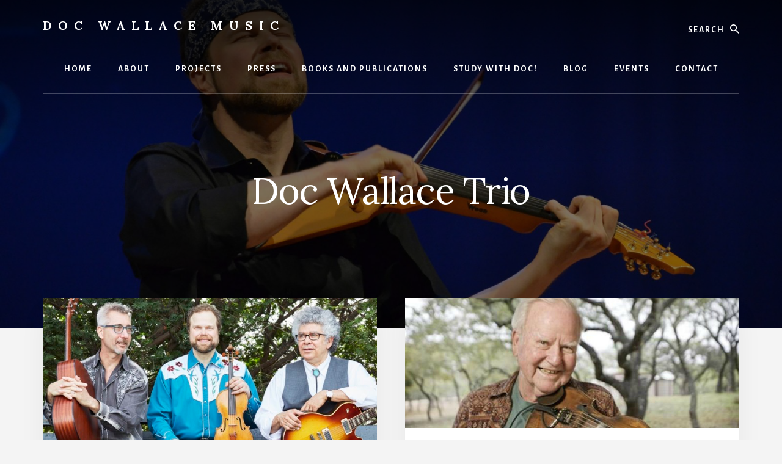

--- FILE ---
content_type: text/html; charset=UTF-8
request_url: https://www.docwallacemusic.com/tag/doc-wallace-trio/
body_size: 13684
content:
<!DOCTYPE html>
<html lang="en-US">
<head ><style>img.lazy{min-height:1px}</style><link href="https://www.docwallacemusic.com/wp-content/plugins/w3-total-cache/pub/js/lazyload.min.js" as="script">
<meta charset="UTF-8" />
<meta name="viewport" content="width=device-width, initial-scale=1" />
<meta name='robots' content='index, follow, max-image-preview:large, max-snippet:-1, max-video-preview:-1' />

	<!-- This site is optimized with the Yoast SEO plugin v26.8 - https://yoast.com/product/yoast-seo-wordpress/ -->
	<title>Doc Wallace Trio Archives - Doc Wallace Music</title>
	<link rel="canonical" href="https://www.docwallacemusic.com/tag/doc-wallace-trio/" />
	<meta property="og:locale" content="en_US" />
	<meta property="og:type" content="article" />
	<meta property="og:title" content="Doc Wallace Trio Archives - Doc Wallace Music" />
	<meta property="og:url" content="https://www.docwallacemusic.com/tag/doc-wallace-trio/" />
	<meta property="og:site_name" content="Doc Wallace Music" />
	<script type="application/ld+json" class="yoast-schema-graph">{"@context":"https://schema.org","@graph":[{"@type":"CollectionPage","@id":"https://www.docwallacemusic.com/tag/doc-wallace-trio/","url":"https://www.docwallacemusic.com/tag/doc-wallace-trio/","name":"Doc Wallace Trio Archives - Doc Wallace Music","isPartOf":{"@id":"https://www.docwallacemusic.com/#website"},"primaryImageOfPage":{"@id":"https://www.docwallacemusic.com/tag/doc-wallace-trio/#primaryimage"},"image":{"@id":"https://www.docwallacemusic.com/tag/doc-wallace-trio/#primaryimage"},"thumbnailUrl":"https://www.docwallacemusic.com/wp-content/uploads/2018/10/160422_DocWallaceTrio_0981-sitting-on-park-bench-with-instruments-Wordpress-dimensions.jpg","inLanguage":"en-US"},{"@type":"ImageObject","inLanguage":"en-US","@id":"https://www.docwallacemusic.com/tag/doc-wallace-trio/#primaryimage","url":"https://www.docwallacemusic.com/wp-content/uploads/2018/10/160422_DocWallaceTrio_0981-sitting-on-park-bench-with-instruments-Wordpress-dimensions.jpg","contentUrl":"https://www.docwallacemusic.com/wp-content/uploads/2018/10/160422_DocWallaceTrio_0981-sitting-on-park-bench-with-instruments-Wordpress-dimensions.jpg","width":1278,"height":496,"caption":"The Doc Wallace Trio (David Wallace, Fiddle; Daniel Levy, guitar; Dana Scofidio, electric guitar) sitting on a bench in Fort Tryon Park"},{"@type":"WebSite","@id":"https://www.docwallacemusic.com/#website","url":"https://www.docwallacemusic.com/","name":"Doc Wallace Music","description":"Official Website of Dr. David Wallace: Musician, Composer, Teaching Artist","publisher":{"@id":"https://www.docwallacemusic.com/#/schema/person/ed612fa18a47d563e8db436a73cb0c87"},"potentialAction":[{"@type":"SearchAction","target":{"@type":"EntryPoint","urlTemplate":"https://www.docwallacemusic.com/?s={search_term_string}"},"query-input":{"@type":"PropertyValueSpecification","valueRequired":true,"valueName":"search_term_string"}}],"inLanguage":"en-US"},{"@type":["Person","Organization"],"@id":"https://www.docwallacemusic.com/#/schema/person/ed612fa18a47d563e8db436a73cb0c87","name":"DocWallace","image":{"@type":"ImageObject","inLanguage":"en-US","@id":"https://www.docwallacemusic.com/#/schema/person/image/","url":"https://www.docwallacemusic.com/wp-content/uploads/2021/03/Doc-Wallace-Avatar-headshot-violinist-violist-composer-teaching-artist.jpg","contentUrl":"https://www.docwallacemusic.com/wp-content/uploads/2021/03/Doc-Wallace-Avatar-headshot-violinist-violist-composer-teaching-artist.jpg","width":440,"height":440,"caption":"DocWallace"},"logo":{"@id":"https://www.docwallacemusic.com/#/schema/person/image/"}}]}</script>
	<!-- / Yoast SEO plugin. -->


<link rel='dns-prefetch' href='//fonts.googleapis.com' />
<link rel='dns-prefetch' href='//unpkg.com' />
<link rel="alternate" type="application/rss+xml" title="Doc Wallace Music &raquo; Feed" href="https://www.docwallacemusic.com/feed/" />
<link rel="alternate" type="application/rss+xml" title="Doc Wallace Music &raquo; Comments Feed" href="https://www.docwallacemusic.com/comments/feed/" />
<link rel="alternate" type="application/rss+xml" title="Doc Wallace Music &raquo; Doc Wallace Trio Tag Feed" href="https://www.docwallacemusic.com/tag/doc-wallace-trio/feed/" />
<style id='wp-img-auto-sizes-contain-inline-css' type='text/css'>
img:is([sizes=auto i],[sizes^="auto," i]){contain-intrinsic-size:3000px 1500px}
/*# sourceURL=wp-img-auto-sizes-contain-inline-css */
</style>
<link rel='stylesheet' id='essence-pro-css' href='https://www.docwallacemusic.com/wp-content/themes/dw-pro/style.css?ver=1.0.2' type='text/css' media='all' />
<style id='essence-pro-inline-css' type='text/css'>


		.single .content .entry-content > p:first-of-type {
			font-size: 26px;
			font-size: 2.6rem;
			letter-spacing: -0.7px;
		}

		

		a,
		h6,
		.entry-title a:focus,
		.entry-title a:hover,
		.menu-toggle:focus,
		.menu-toggle:hover,
		.off-screen-menu .genesis-nav-menu a:focus,
		.off-screen-menu .genesis-nav-menu a:hover,
		.off-screen-menu .current-menu-item > a,
		.sidebar .featured-content .entry-title a,
		.site-footer .current-menu-item > a,
		.site-footer .genesis-nav-menu a:focus,
		.site-footer .genesis-nav-menu a:hover,		
		.sub-menu-toggle:focus,
		.sub-menu-toggle:hover {
			color: #0085dd;
		}

		a.button.text,
		a.more-link.button.text,
		button.text,
		input[type="button"].text,
		input[type="reset"].text,
		input[type="submit"].text,
		.more-link,
		.pagination a:focus,
		.pagination a:hover,
		.pagination .active a {
			border-color: #0085dd;
			color: #0085dd;
		}

		button,
		button.primary,
		input[type="button"],
		input[type="button"].primary,
		input[type="reset"],
		input[type="reset"].primary,
		input[type="submit"],
		input[type="submit"].primary,
		.footer-cta::before,
		.button,
		.button.primary,
		.error404 .site-inner::before,
		.sidebar .enews-widget input[type="submit"],
		.page .site-inner::before,
		.single .site-inner::before	{
			background-color: #0085dd;
		}

		@media only screen and (max-width: 1023px) {
			.genesis-responsive-menu .genesis-nav-menu a:focus,
			.genesis-responsive-menu .genesis-nav-menu a:hover {
				color: #0085dd;
			}
		}

		
/*# sourceURL=essence-pro-inline-css */
</style>
<style id='wp-emoji-styles-inline-css' type='text/css'>

	img.wp-smiley, img.emoji {
		display: inline !important;
		border: none !important;
		box-shadow: none !important;
		height: 1em !important;
		width: 1em !important;
		margin: 0 0.07em !important;
		vertical-align: -0.1em !important;
		background: none !important;
		padding: 0 !important;
	}
/*# sourceURL=wp-emoji-styles-inline-css */
</style>
<style id='wp-block-library-inline-css' type='text/css'>
:root{--wp-block-synced-color:#7a00df;--wp-block-synced-color--rgb:122,0,223;--wp-bound-block-color:var(--wp-block-synced-color);--wp-editor-canvas-background:#ddd;--wp-admin-theme-color:#007cba;--wp-admin-theme-color--rgb:0,124,186;--wp-admin-theme-color-darker-10:#006ba1;--wp-admin-theme-color-darker-10--rgb:0,107,160.5;--wp-admin-theme-color-darker-20:#005a87;--wp-admin-theme-color-darker-20--rgb:0,90,135;--wp-admin-border-width-focus:2px}@media (min-resolution:192dpi){:root{--wp-admin-border-width-focus:1.5px}}.wp-element-button{cursor:pointer}:root .has-very-light-gray-background-color{background-color:#eee}:root .has-very-dark-gray-background-color{background-color:#313131}:root .has-very-light-gray-color{color:#eee}:root .has-very-dark-gray-color{color:#313131}:root .has-vivid-green-cyan-to-vivid-cyan-blue-gradient-background{background:linear-gradient(135deg,#00d084,#0693e3)}:root .has-purple-crush-gradient-background{background:linear-gradient(135deg,#34e2e4,#4721fb 50%,#ab1dfe)}:root .has-hazy-dawn-gradient-background{background:linear-gradient(135deg,#faaca8,#dad0ec)}:root .has-subdued-olive-gradient-background{background:linear-gradient(135deg,#fafae1,#67a671)}:root .has-atomic-cream-gradient-background{background:linear-gradient(135deg,#fdd79a,#004a59)}:root .has-nightshade-gradient-background{background:linear-gradient(135deg,#330968,#31cdcf)}:root .has-midnight-gradient-background{background:linear-gradient(135deg,#020381,#2874fc)}:root{--wp--preset--font-size--normal:16px;--wp--preset--font-size--huge:42px}.has-regular-font-size{font-size:1em}.has-larger-font-size{font-size:2.625em}.has-normal-font-size{font-size:var(--wp--preset--font-size--normal)}.has-huge-font-size{font-size:var(--wp--preset--font-size--huge)}.has-text-align-center{text-align:center}.has-text-align-left{text-align:left}.has-text-align-right{text-align:right}.has-fit-text{white-space:nowrap!important}#end-resizable-editor-section{display:none}.aligncenter{clear:both}.items-justified-left{justify-content:flex-start}.items-justified-center{justify-content:center}.items-justified-right{justify-content:flex-end}.items-justified-space-between{justify-content:space-between}.screen-reader-text{border:0;clip-path:inset(50%);height:1px;margin:-1px;overflow:hidden;padding:0;position:absolute;width:1px;word-wrap:normal!important}.screen-reader-text:focus{background-color:#ddd;clip-path:none;color:#444;display:block;font-size:1em;height:auto;left:5px;line-height:normal;padding:15px 23px 14px;text-decoration:none;top:5px;width:auto;z-index:100000}html :where(.has-border-color){border-style:solid}html :where([style*=border-top-color]){border-top-style:solid}html :where([style*=border-right-color]){border-right-style:solid}html :where([style*=border-bottom-color]){border-bottom-style:solid}html :where([style*=border-left-color]){border-left-style:solid}html :where([style*=border-width]){border-style:solid}html :where([style*=border-top-width]){border-top-style:solid}html :where([style*=border-right-width]){border-right-style:solid}html :where([style*=border-bottom-width]){border-bottom-style:solid}html :where([style*=border-left-width]){border-left-style:solid}html :where(img[class*=wp-image-]){height:auto;max-width:100%}:where(figure){margin:0 0 1em}html :where(.is-position-sticky){--wp-admin--admin-bar--position-offset:var(--wp-admin--admin-bar--height,0px)}@media screen and (max-width:600px){html :where(.is-position-sticky){--wp-admin--admin-bar--position-offset:0px}}

/*# sourceURL=wp-block-library-inline-css */
</style><style id='wp-block-heading-inline-css' type='text/css'>
h1:where(.wp-block-heading).has-background,h2:where(.wp-block-heading).has-background,h3:where(.wp-block-heading).has-background,h4:where(.wp-block-heading).has-background,h5:where(.wp-block-heading).has-background,h6:where(.wp-block-heading).has-background{padding:1.25em 2.375em}h1.has-text-align-left[style*=writing-mode]:where([style*=vertical-lr]),h1.has-text-align-right[style*=writing-mode]:where([style*=vertical-rl]),h2.has-text-align-left[style*=writing-mode]:where([style*=vertical-lr]),h2.has-text-align-right[style*=writing-mode]:where([style*=vertical-rl]),h3.has-text-align-left[style*=writing-mode]:where([style*=vertical-lr]),h3.has-text-align-right[style*=writing-mode]:where([style*=vertical-rl]),h4.has-text-align-left[style*=writing-mode]:where([style*=vertical-lr]),h4.has-text-align-right[style*=writing-mode]:where([style*=vertical-rl]),h5.has-text-align-left[style*=writing-mode]:where([style*=vertical-lr]),h5.has-text-align-right[style*=writing-mode]:where([style*=vertical-rl]),h6.has-text-align-left[style*=writing-mode]:where([style*=vertical-lr]),h6.has-text-align-right[style*=writing-mode]:where([style*=vertical-rl]){rotate:180deg}
/*# sourceURL=https://www.docwallacemusic.com/wp-includes/blocks/heading/style.min.css */
</style>
<style id='wp-block-paragraph-inline-css' type='text/css'>
.is-small-text{font-size:.875em}.is-regular-text{font-size:1em}.is-large-text{font-size:2.25em}.is-larger-text{font-size:3em}.has-drop-cap:not(:focus):first-letter{float:left;font-size:8.4em;font-style:normal;font-weight:100;line-height:.68;margin:.05em .1em 0 0;text-transform:uppercase}body.rtl .has-drop-cap:not(:focus):first-letter{float:none;margin-left:.1em}p.has-drop-cap.has-background{overflow:hidden}:root :where(p.has-background){padding:1.25em 2.375em}:where(p.has-text-color:not(.has-link-color)) a{color:inherit}p.has-text-align-left[style*="writing-mode:vertical-lr"],p.has-text-align-right[style*="writing-mode:vertical-rl"]{rotate:180deg}
/*# sourceURL=https://www.docwallacemusic.com/wp-includes/blocks/paragraph/style.min.css */
</style>
<style id='global-styles-inline-css' type='text/css'>
:root{--wp--preset--aspect-ratio--square: 1;--wp--preset--aspect-ratio--4-3: 4/3;--wp--preset--aspect-ratio--3-4: 3/4;--wp--preset--aspect-ratio--3-2: 3/2;--wp--preset--aspect-ratio--2-3: 2/3;--wp--preset--aspect-ratio--16-9: 16/9;--wp--preset--aspect-ratio--9-16: 9/16;--wp--preset--color--black: #000000;--wp--preset--color--cyan-bluish-gray: #abb8c3;--wp--preset--color--white: #ffffff;--wp--preset--color--pale-pink: #f78da7;--wp--preset--color--vivid-red: #cf2e2e;--wp--preset--color--luminous-vivid-orange: #ff6900;--wp--preset--color--luminous-vivid-amber: #fcb900;--wp--preset--color--light-green-cyan: #7bdcb5;--wp--preset--color--vivid-green-cyan: #00d084;--wp--preset--color--pale-cyan-blue: #8ed1fc;--wp--preset--color--vivid-cyan-blue: #0693e3;--wp--preset--color--vivid-purple: #9b51e0;--wp--preset--gradient--vivid-cyan-blue-to-vivid-purple: linear-gradient(135deg,rgb(6,147,227) 0%,rgb(155,81,224) 100%);--wp--preset--gradient--light-green-cyan-to-vivid-green-cyan: linear-gradient(135deg,rgb(122,220,180) 0%,rgb(0,208,130) 100%);--wp--preset--gradient--luminous-vivid-amber-to-luminous-vivid-orange: linear-gradient(135deg,rgb(252,185,0) 0%,rgb(255,105,0) 100%);--wp--preset--gradient--luminous-vivid-orange-to-vivid-red: linear-gradient(135deg,rgb(255,105,0) 0%,rgb(207,46,46) 100%);--wp--preset--gradient--very-light-gray-to-cyan-bluish-gray: linear-gradient(135deg,rgb(238,238,238) 0%,rgb(169,184,195) 100%);--wp--preset--gradient--cool-to-warm-spectrum: linear-gradient(135deg,rgb(74,234,220) 0%,rgb(151,120,209) 20%,rgb(207,42,186) 40%,rgb(238,44,130) 60%,rgb(251,105,98) 80%,rgb(254,248,76) 100%);--wp--preset--gradient--blush-light-purple: linear-gradient(135deg,rgb(255,206,236) 0%,rgb(152,150,240) 100%);--wp--preset--gradient--blush-bordeaux: linear-gradient(135deg,rgb(254,205,165) 0%,rgb(254,45,45) 50%,rgb(107,0,62) 100%);--wp--preset--gradient--luminous-dusk: linear-gradient(135deg,rgb(255,203,112) 0%,rgb(199,81,192) 50%,rgb(65,88,208) 100%);--wp--preset--gradient--pale-ocean: linear-gradient(135deg,rgb(255,245,203) 0%,rgb(182,227,212) 50%,rgb(51,167,181) 100%);--wp--preset--gradient--electric-grass: linear-gradient(135deg,rgb(202,248,128) 0%,rgb(113,206,126) 100%);--wp--preset--gradient--midnight: linear-gradient(135deg,rgb(2,3,129) 0%,rgb(40,116,252) 100%);--wp--preset--font-size--small: 13px;--wp--preset--font-size--medium: 20px;--wp--preset--font-size--large: 36px;--wp--preset--font-size--x-large: 42px;--wp--preset--spacing--20: 0.44rem;--wp--preset--spacing--30: 0.67rem;--wp--preset--spacing--40: 1rem;--wp--preset--spacing--50: 1.5rem;--wp--preset--spacing--60: 2.25rem;--wp--preset--spacing--70: 3.38rem;--wp--preset--spacing--80: 5.06rem;--wp--preset--shadow--natural: 6px 6px 9px rgba(0, 0, 0, 0.2);--wp--preset--shadow--deep: 12px 12px 50px rgba(0, 0, 0, 0.4);--wp--preset--shadow--sharp: 6px 6px 0px rgba(0, 0, 0, 0.2);--wp--preset--shadow--outlined: 6px 6px 0px -3px rgb(255, 255, 255), 6px 6px rgb(0, 0, 0);--wp--preset--shadow--crisp: 6px 6px 0px rgb(0, 0, 0);}:where(.is-layout-flex){gap: 0.5em;}:where(.is-layout-grid){gap: 0.5em;}body .is-layout-flex{display: flex;}.is-layout-flex{flex-wrap: wrap;align-items: center;}.is-layout-flex > :is(*, div){margin: 0;}body .is-layout-grid{display: grid;}.is-layout-grid > :is(*, div){margin: 0;}:where(.wp-block-columns.is-layout-flex){gap: 2em;}:where(.wp-block-columns.is-layout-grid){gap: 2em;}:where(.wp-block-post-template.is-layout-flex){gap: 1.25em;}:where(.wp-block-post-template.is-layout-grid){gap: 1.25em;}.has-black-color{color: var(--wp--preset--color--black) !important;}.has-cyan-bluish-gray-color{color: var(--wp--preset--color--cyan-bluish-gray) !important;}.has-white-color{color: var(--wp--preset--color--white) !important;}.has-pale-pink-color{color: var(--wp--preset--color--pale-pink) !important;}.has-vivid-red-color{color: var(--wp--preset--color--vivid-red) !important;}.has-luminous-vivid-orange-color{color: var(--wp--preset--color--luminous-vivid-orange) !important;}.has-luminous-vivid-amber-color{color: var(--wp--preset--color--luminous-vivid-amber) !important;}.has-light-green-cyan-color{color: var(--wp--preset--color--light-green-cyan) !important;}.has-vivid-green-cyan-color{color: var(--wp--preset--color--vivid-green-cyan) !important;}.has-pale-cyan-blue-color{color: var(--wp--preset--color--pale-cyan-blue) !important;}.has-vivid-cyan-blue-color{color: var(--wp--preset--color--vivid-cyan-blue) !important;}.has-vivid-purple-color{color: var(--wp--preset--color--vivid-purple) !important;}.has-black-background-color{background-color: var(--wp--preset--color--black) !important;}.has-cyan-bluish-gray-background-color{background-color: var(--wp--preset--color--cyan-bluish-gray) !important;}.has-white-background-color{background-color: var(--wp--preset--color--white) !important;}.has-pale-pink-background-color{background-color: var(--wp--preset--color--pale-pink) !important;}.has-vivid-red-background-color{background-color: var(--wp--preset--color--vivid-red) !important;}.has-luminous-vivid-orange-background-color{background-color: var(--wp--preset--color--luminous-vivid-orange) !important;}.has-luminous-vivid-amber-background-color{background-color: var(--wp--preset--color--luminous-vivid-amber) !important;}.has-light-green-cyan-background-color{background-color: var(--wp--preset--color--light-green-cyan) !important;}.has-vivid-green-cyan-background-color{background-color: var(--wp--preset--color--vivid-green-cyan) !important;}.has-pale-cyan-blue-background-color{background-color: var(--wp--preset--color--pale-cyan-blue) !important;}.has-vivid-cyan-blue-background-color{background-color: var(--wp--preset--color--vivid-cyan-blue) !important;}.has-vivid-purple-background-color{background-color: var(--wp--preset--color--vivid-purple) !important;}.has-black-border-color{border-color: var(--wp--preset--color--black) !important;}.has-cyan-bluish-gray-border-color{border-color: var(--wp--preset--color--cyan-bluish-gray) !important;}.has-white-border-color{border-color: var(--wp--preset--color--white) !important;}.has-pale-pink-border-color{border-color: var(--wp--preset--color--pale-pink) !important;}.has-vivid-red-border-color{border-color: var(--wp--preset--color--vivid-red) !important;}.has-luminous-vivid-orange-border-color{border-color: var(--wp--preset--color--luminous-vivid-orange) !important;}.has-luminous-vivid-amber-border-color{border-color: var(--wp--preset--color--luminous-vivid-amber) !important;}.has-light-green-cyan-border-color{border-color: var(--wp--preset--color--light-green-cyan) !important;}.has-vivid-green-cyan-border-color{border-color: var(--wp--preset--color--vivid-green-cyan) !important;}.has-pale-cyan-blue-border-color{border-color: var(--wp--preset--color--pale-cyan-blue) !important;}.has-vivid-cyan-blue-border-color{border-color: var(--wp--preset--color--vivid-cyan-blue) !important;}.has-vivid-purple-border-color{border-color: var(--wp--preset--color--vivid-purple) !important;}.has-vivid-cyan-blue-to-vivid-purple-gradient-background{background: var(--wp--preset--gradient--vivid-cyan-blue-to-vivid-purple) !important;}.has-light-green-cyan-to-vivid-green-cyan-gradient-background{background: var(--wp--preset--gradient--light-green-cyan-to-vivid-green-cyan) !important;}.has-luminous-vivid-amber-to-luminous-vivid-orange-gradient-background{background: var(--wp--preset--gradient--luminous-vivid-amber-to-luminous-vivid-orange) !important;}.has-luminous-vivid-orange-to-vivid-red-gradient-background{background: var(--wp--preset--gradient--luminous-vivid-orange-to-vivid-red) !important;}.has-very-light-gray-to-cyan-bluish-gray-gradient-background{background: var(--wp--preset--gradient--very-light-gray-to-cyan-bluish-gray) !important;}.has-cool-to-warm-spectrum-gradient-background{background: var(--wp--preset--gradient--cool-to-warm-spectrum) !important;}.has-blush-light-purple-gradient-background{background: var(--wp--preset--gradient--blush-light-purple) !important;}.has-blush-bordeaux-gradient-background{background: var(--wp--preset--gradient--blush-bordeaux) !important;}.has-luminous-dusk-gradient-background{background: var(--wp--preset--gradient--luminous-dusk) !important;}.has-pale-ocean-gradient-background{background: var(--wp--preset--gradient--pale-ocean) !important;}.has-electric-grass-gradient-background{background: var(--wp--preset--gradient--electric-grass) !important;}.has-midnight-gradient-background{background: var(--wp--preset--gradient--midnight) !important;}.has-small-font-size{font-size: var(--wp--preset--font-size--small) !important;}.has-medium-font-size{font-size: var(--wp--preset--font-size--medium) !important;}.has-large-font-size{font-size: var(--wp--preset--font-size--large) !important;}.has-x-large-font-size{font-size: var(--wp--preset--font-size--x-large) !important;}
/*# sourceURL=global-styles-inline-css */
</style>

<style id='classic-theme-styles-inline-css' type='text/css'>
/*! This file is auto-generated */
.wp-block-button__link{color:#fff;background-color:#32373c;border-radius:9999px;box-shadow:none;text-decoration:none;padding:calc(.667em + 2px) calc(1.333em + 2px);font-size:1.125em}.wp-block-file__button{background:#32373c;color:#fff;text-decoration:none}
/*# sourceURL=/wp-includes/css/classic-themes.min.css */
</style>
<link rel='stylesheet' id='social-widget-css' href='https://www.docwallacemusic.com/wp-content/plugins/social-media-widget/social_widget.css?ver=073b774ec86cdc3fb7a8eb05215fe356' type='text/css' media='all' />
<link rel='stylesheet' id='cmplz-general-css' href='https://www.docwallacemusic.com/wp-content/plugins/complianz-gdpr/assets/css/cookieblocker.min.css?ver=1765993412' type='text/css' media='all' />
<link rel='stylesheet' id='essence-fonts-css' href='//fonts.googleapis.com/css?family=Alegreya+Sans%3A400%2C400i%2C700%7CLora%3A400%2C700&#038;ver=1.0.2' type='text/css' media='all' />
<link rel='stylesheet' id='ionicons-css' href='//unpkg.com/ionicons@4.1.2/dist/css/ionicons.min.css?ver=1.0.2' type='text/css' media='all' />
<script type="e8738c0d7189ff2f722490c6-text/javascript" async src="https://www.docwallacemusic.com/wp-content/plugins/burst-statistics/assets/js/timeme/timeme.min.js?ver=1769190029" id="burst-timeme-js"></script>
<script type="e8738c0d7189ff2f722490c6-text/javascript" src="https://www.docwallacemusic.com/wp-includes/js/dist/hooks.min.js?ver=dd5603f07f9220ed27f1" id="wp-hooks-js"></script>
<script type="e8738c0d7189ff2f722490c6-text/javascript" src="https://www.docwallacemusic.com/wp-includes/js/dist/i18n.min.js?ver=c26c3dc7bed366793375" id="wp-i18n-js"></script>
<script type="e8738c0d7189ff2f722490c6-text/javascript" id="wp-i18n-js-after">
/* <![CDATA[ */
wp.i18n.setLocaleData( { 'text direction\u0004ltr': [ 'ltr' ] } );
//# sourceURL=wp-i18n-js-after
/* ]]> */
</script>
<script type="e8738c0d7189ff2f722490c6-text/javascript" src="https://www.docwallacemusic.com/wp-includes/js/dist/url.min.js?ver=9e178c9516d1222dc834" id="wp-url-js"></script>
<script type="e8738c0d7189ff2f722490c6-text/javascript" src="https://www.docwallacemusic.com/wp-includes/js/dist/api-fetch.min.js?ver=3a4d9af2b423048b0dee" id="wp-api-fetch-js"></script>
<script type="e8738c0d7189ff2f722490c6-text/javascript" id="wp-api-fetch-js-after">
/* <![CDATA[ */
wp.apiFetch.use( wp.apiFetch.createRootURLMiddleware( "https://www.docwallacemusic.com/wp-json/" ) );
wp.apiFetch.nonceMiddleware = wp.apiFetch.createNonceMiddleware( "02fc4d40ec" );
wp.apiFetch.use( wp.apiFetch.nonceMiddleware );
wp.apiFetch.use( wp.apiFetch.mediaUploadMiddleware );
wp.apiFetch.nonceEndpoint = "https://www.docwallacemusic.com/wp-admin/admin-ajax.php?action=rest-nonce";
//# sourceURL=wp-api-fetch-js-after
/* ]]> */
</script>
<script type="e8738c0d7189ff2f722490c6-text/javascript" async src="https://www.docwallacemusic.com/wp-content/uploads/burst/js/burst.min.js?ver=1770054694" id="burst-js"></script>
<script type="e8738c0d7189ff2f722490c6-text/javascript" src="https://www.docwallacemusic.com/wp-content/plugins/google-analytics-for-wordpress/assets/js/frontend-gtag.min.js?ver=9.11.1" id="monsterinsights-frontend-script-js" async="async" data-wp-strategy="async"></script>
<script data-cfasync="false" data-wpfc-render="false" type="text/javascript" id='monsterinsights-frontend-script-js-extra'>/* <![CDATA[ */
var monsterinsights_frontend = {"js_events_tracking":"true","download_extensions":"doc,pdf,ppt,zip,xls,docx,pptx,xlsx","inbound_paths":"[]","home_url":"https:\/\/www.docwallacemusic.com","hash_tracking":"false","v4_id":"G-N8T0DZ330S"};/* ]]> */
</script>
<script type="e8738c0d7189ff2f722490c6-text/javascript" src="https://www.docwallacemusic.com/wp-includes/js/jquery/jquery.min.js?ver=3.7.1" id="jquery-core-js"></script>
<script type="e8738c0d7189ff2f722490c6-text/javascript" src="https://www.docwallacemusic.com/wp-includes/js/jquery/jquery-migrate.min.js?ver=3.4.1" id="jquery-migrate-js"></script>
<link rel="https://api.w.org/" href="https://www.docwallacemusic.com/wp-json/" /><link rel="alternate" title="JSON" type="application/json" href="https://www.docwallacemusic.com/wp-json/wp/v2/tags/35" /><link rel="EditURI" type="application/rsd+xml" title="RSD" href="https://www.docwallacemusic.com/xmlrpc.php?rsd" />
<link type="text/css" rel="stylesheet" href="https://www.docwallacemusic.com/wp-content/plugins/simple-pull-quote/css/simple-pull-quote.css" />
<link rel="pingback" href="https://www.docwallacemusic.com/xmlrpc.php" />
<style type="text/css">.header-hero { background-image: linear-gradient(0deg, rgba(0,0,0,0.5) 50%, rgba(0,0,0,0.85) 100%), url(https://www.docwallacemusic.com/wp-content/uploads/2013/07/cropped-David-Wallace-Viper-In-Blue-Smaller-size-9375311757_2301324330_o.jpg); }</style><link rel="icon" href="https://www.docwallacemusic.com/wp-content/uploads/2018/10/cropped-David-Wallace-Viper-of-Wrath-MWROC-2011-Nahum-Electric-Viola-32x32.jpg" sizes="32x32" />
<link rel="icon" href="https://www.docwallacemusic.com/wp-content/uploads/2018/10/cropped-David-Wallace-Viper-of-Wrath-MWROC-2011-Nahum-Electric-Viola-192x192.jpg" sizes="192x192" />
<link rel="apple-touch-icon" href="https://www.docwallacemusic.com/wp-content/uploads/2018/10/cropped-David-Wallace-Viper-of-Wrath-MWROC-2011-Nahum-Electric-Viola-180x180.jpg" />
<meta name="msapplication-TileImage" content="https://www.docwallacemusic.com/wp-content/uploads/2018/10/cropped-David-Wallace-Viper-of-Wrath-MWROC-2011-Nahum-Electric-Viola-270x270.jpg" />
</head>
<body data-rsssl=1 class="archive tag tag-doc-wallace-trio tag-35 wp-theme-genesis wp-child-theme-dw-pro fl-builder-2-10-0-6 fl-no-js custom-header header-image header-full-width full-width-content genesis-breadcrumbs-hidden half-width-entries header-menu no-off-screen-menu" data-burst_id="35" data-burst_type="tag"><div class="site-container"><ul class="genesis-skip-link"><li><a href="#hero-page-title" class="screen-reader-shortcut"> Skip to content</a></li></ul><div class="header-hero"><header class="site-header"><div class="wrap"><div class="header-left"><form class="search-form" method="get" action="https://www.docwallacemusic.com/" role="search"><label class="search-form-label screen-reader-text" for="searchform-1">Search</label><input class="search-form-input" type="search" name="s" id="searchform-1" placeholder="Search"><input class="search-form-submit" type="submit" value="Search"><meta content="https://www.docwallacemusic.com/?s={s}"></form></div><div class="title-area"><p class="site-title"><a href="https://www.docwallacemusic.com/">Doc Wallace Music</a></p><p class="site-description">Official Website of Dr. David Wallace: Musician, Composer, Teaching Artist</p></div><nav class="nav-primary" aria-label="Main" id="genesis-nav-primary"><div class="wrap"><ul id="menu-main-menu" class="menu genesis-nav-menu menu-primary js-superfish"><li id="menu-item-662" class="menu-item menu-item-type-custom menu-item-object-custom menu-item-home menu-item-662"><a href="https://www.docwallacemusic.com/"><span >Home</span></a></li>
<li id="menu-item-11" class="menu-item menu-item-type-post_type menu-item-object-page menu-item-has-children menu-item-11"><a href="https://www.docwallacemusic.com/about/"><span >About</span></a>
<ul class="sub-menu">
	<li id="menu-item-50" class="menu-item menu-item-type-post_type menu-item-object-page menu-item-50"><a href="https://www.docwallacemusic.com/about/musician/"><span >Musician</span></a></li>
	<li id="menu-item-49" class="menu-item menu-item-type-post_type menu-item-object-page menu-item-49"><a href="https://www.docwallacemusic.com/about/composer/"><span >Composer</span></a></li>
	<li id="menu-item-48" class="menu-item menu-item-type-post_type menu-item-object-page menu-item-has-children menu-item-48"><a href="https://www.docwallacemusic.com/about/teaching-artist/"><span >Teaching Artist</span></a>
	<ul class="sub-menu">
		<li id="menu-item-764" class="menu-item menu-item-type-post_type menu-item-object-page menu-item-764"><a href="https://www.docwallacemusic.com/about/teaching-artist/current-projects/"><span >Current Teaching Artist Projects</span></a></li>
		<li id="menu-item-970" class="menu-item menu-item-type-post_type menu-item-object-page menu-item-970"><a href="https://www.docwallacemusic.com/about/teaching-artist/past-teaching-artist-projects-david-wallace/"><span >Past Teaching Artist Projects – David Wallace</span></a></li>
	</ul>
</li>
	<li id="menu-item-861" class="menu-item menu-item-type-post_type menu-item-object-page menu-item-861"><a href="https://www.docwallacemusic.com/about/musician/discography/"><span >Select Discography</span></a></li>
	<li id="menu-item-203" class="menu-item menu-item-type-post_type menu-item-object-page menu-item-203"><a href="https://www.docwallacemusic.com/about/related-links/"><span >Related Links</span></a></li>
</ul>
</li>
<li id="menu-item-2044" class="menu-item menu-item-type-post_type menu-item-object-page menu-item-has-children menu-item-2044"><a href="https://www.docwallacemusic.com/projects/"><span >Projects</span></a>
<ul class="sub-menu">
	<li id="menu-item-2045" class="menu-item menu-item-type-post_type menu-item-object-page menu-item-2045"><a href="https://www.docwallacemusic.com/projects/doc-wallace-trio/"><span >Doc Wallace Trio</span></a></li>
	<li id="menu-item-2046" class="menu-item menu-item-type-post_type menu-item-object-page menu-item-2046"><a href="https://www.docwallacemusic.com/projects/hat-trick-trio-flute-viola-harp/"><span >Hat Trick</span></a></li>
	<li id="menu-item-2073" class="menu-item menu-item-type-post_type menu-item-object-page menu-item-2073"><a href="https://www.docwallacemusic.com/projects/the-chuck-and-david-show/"><span >The Chuck and David Show</span></a></li>
	<li id="menu-item-2047" class="menu-item menu-item-type-post_type menu-item-object-page menu-item-2047"><a href="https://www.docwallacemusic.com/projects/broken-consort/"><span >Broken Consort</span></a></li>
	<li id="menu-item-2048" class="menu-item menu-item-type-post_type menu-item-object-page menu-item-2048"><a href="https://www.docwallacemusic.com/projects/knot-free-jazz-doc-wallace-music/"><span >KNOT</span></a></li>
</ul>
</li>
<li id="menu-item-65" class="menu-item menu-item-type-post_type menu-item-object-page menu-item-has-children menu-item-65"><a href="https://www.docwallacemusic.com/press/"><span >Press</span></a>
<ul class="sub-menu">
	<li id="menu-item-68" class="menu-item menu-item-type-post_type menu-item-object-page menu-item-68"><a href="https://www.docwallacemusic.com/press/press-kit/"><span >Press Kit</span></a></li>
	<li id="menu-item-67" class="menu-item menu-item-type-post_type menu-item-object-page menu-item-67"><a href="https://www.docwallacemusic.com/press/photo-gallery/"><span >Photo Gallery</span></a></li>
	<li id="menu-item-66" class="menu-item menu-item-type-post_type menu-item-object-page menu-item-66"><a href="https://www.docwallacemusic.com/press/reviews-and-features/"><span >Reviews &#038; Features</span></a></li>
	<li id="menu-item-69" class="menu-item menu-item-type-post_type menu-item-object-page menu-item-69"><a href="https://www.docwallacemusic.com/about/musician/testimonials/"><span >Testimonials</span></a></li>
</ul>
</li>
<li id="menu-item-70" class="menu-item menu-item-type-post_type menu-item-object-page menu-item-has-children menu-item-70"><a href="https://www.docwallacemusic.com/publications-books-articles-curricula/"><span >Books and Publications</span></a>
<ul class="sub-menu">
	<li id="menu-item-1796" class="menu-item menu-item-type-post_type menu-item-object-page menu-item-1796"><a href="https://www.docwallacemusic.com/publications-books-articles-curricula/engaging-the-concert-audience/"><span >Engaging the Concert Audience</span></a></li>
	<li id="menu-item-189" class="menu-item menu-item-type-post_type menu-item-object-page menu-item-189"><a href="https://www.docwallacemusic.com/publications-books-articles-curricula/curricula/"><span >Music Teaching Artist Curricula</span></a></li>
	<li id="menu-item-190" class="menu-item menu-item-type-post_type menu-item-object-page menu-item-190"><a href="https://www.docwallacemusic.com/publications-books-articles-curricula/articles/"><span >Articles</span></a></li>
	<li id="menu-item-188" class="menu-item menu-item-type-post_type menu-item-object-page menu-item-188"><a href="https://www.docwallacemusic.com/publications-books-articles-curricula/reaching-out/"><span >Reaching Out</span></a></li>
</ul>
</li>
<li id="menu-item-748" class="menu-item menu-item-type-post_type menu-item-object-page menu-item-has-children menu-item-748"><a href="https://www.docwallacemusic.com/study-with-doc/"><span >Study with Doc!</span></a>
<ul class="sub-menu">
	<li id="menu-item-1055" class="menu-item menu-item-type-post_type menu-item-object-page menu-item-1055"><a href="https://www.docwallacemusic.com/ultra-cool-scale-and-arpeggio-workouts/"><span >Ultra-Cool Scale &#038; Arpeggio Workouts</span></a></li>
</ul>
</li>
<li id="menu-item-64" class="menu-item menu-item-type-post_type menu-item-object-page menu-item-64"><a href="https://www.docwallacemusic.com/blog/"><span >Blog</span></a></li>
<li id="menu-item-1777" class="menu-item menu-item-type-post_type menu-item-object-page menu-item-1777"><a href="https://www.docwallacemusic.com/tour-musician-composer-dr-david-wallace/"><span >Events</span></a></li>
<li id="menu-item-10" class="menu-item menu-item-type-post_type menu-item-object-page menu-item-10"><a href="https://www.docwallacemusic.com/contact/"><span >Contact</span></a></li>
</ul></div></nav></div></header><div class="hero-page-title" id="hero-page-title"><div class="wrap"><div class="archive-description taxonomy-archive-description taxonomy-description"><h1 class="archive-title">Doc Wallace Trio</h1></div></div></div></div><div class="site-inner"><div class="content-sidebar-wrap"><main class="content" id="genesis-content"><article class="post-2152 post type-post status-publish format-standard has-post-thumbnail category-doc-wallace-trio category-news tag-contest-fiddling tag-doc-wallace tag-doc-wallace-ookpik-waltz tag-doc-wallace-trio tag-ookpik-waltz tag-sally-goodin tag-texas-fiddle tag-texas-fiddler tag-texas-swing entry" aria-label="Live at the Cornelia Street Cafe!"><a class="entry-image-link" href="https://www.docwallacemusic.com/live-at-the-cornelia-street-cafe/" aria-hidden="true" tabindex="-1"><img width="800" height="400" src="data:image/svg+xml,%3Csvg%20xmlns='http://www.w3.org/2000/svg'%20viewBox='0%200%20800%20400'%3E%3C/svg%3E" data-src="https://www.docwallacemusic.com/wp-content/uploads/2018/10/160422_DocWallaceTrio_0981-sitting-on-park-bench-with-instruments-Wordpress-dimensions-800x400.jpg" class="aligncenter post-image entry-image lazy" alt="The Doc Wallace Trio (David Wallace, Fiddle; Daniel Levy, guitar; Dana Scofidio, electric guitar) sitting on a bench in Fort Tryon Park" decoding="async" /></a><div class="entry-container"><header class="entry-header"><h2 class="entry-title"><a class="entry-title-link" rel="bookmark" href="https://www.docwallacemusic.com/live-at-the-cornelia-street-cafe/">Live at the Cornelia Street Cafe!</a></h2>
<p class="entry-meta"><time class="entry-time">March 22, 2019</time> By <span class="entry-author"><a href="https://www.docwallacemusic.com/author/docwallace/" class="entry-author-link" rel="author"><span class="entry-author-name">DocWallace</span></a></span> <span class="entry-comments-link"><a href="https://www.docwallacemusic.com/live-at-the-cornelia-street-cafe/#respond">Leave a Comment</a></span> </p></header><div class="entry-content"><p>Live at the Cornelia Street Cafe, the Doc Wallace Trio&#8216;s long-awaited second album has arrived! This CD captures one of our trio&#8217;s best sets at New York City&#8217;s legendary Cornelia Street Cafe in the heart of Greenwich Village. &nbsp; Released in December 2018, just before the Cafe&#8217;s final days in January, 2019, this album captures [&hellip;]</p>
</div></div></article><article class="post-992 post type-post status-publish format-standard has-post-thumbnail category-news tag-american-roots-program tag-berklee tag-david-wallace tag-dick-gimble tag-doc-wallace tag-doc-wallace-music tag-doc-wallace-trio tag-jazz-violin tag-johnny-gimbel tag-johnny-gimble tag-johnny-gimble-obituary tag-johnny-gimble-tribute tag-jonny-gimble tag-mark-oconnor tag-matt-glaser tag-swing-fiddle tag-texas-fiddle tag-texas-swing tag-western-swing entry" aria-label="Johnny Gimble: A First-hand Reminiscence"><a class="entry-image-link" href="https://www.docwallacemusic.com/johnny-gimble/" aria-hidden="true" tabindex="-1"><img width="642" height="250" src="data:image/svg+xml,%3Csvg%20xmlns='http://www.w3.org/2000/svg'%20viewBox='0%200%20642%20250'%3E%3C/svg%3E" data-src="https://www.docwallacemusic.com/wp-content/uploads/2015/05/Johnny-Gimble-thumbnail-3.jpg" class="aligncenter post-image entry-image lazy" alt="" decoding="async" data-srcset="https://www.docwallacemusic.com/wp-content/uploads/2015/05/Johnny-Gimble-thumbnail-3.jpg 642w, https://www.docwallacemusic.com/wp-content/uploads/2015/05/Johnny-Gimble-thumbnail-3-300x117.jpg 300w" data-sizes="auto, (max-width: 642px) 100vw, 642px" /></a><div class="entry-container"><header class="entry-header"><h2 class="entry-title"><a class="entry-title-link" rel="bookmark" href="https://www.docwallacemusic.com/johnny-gimble/">Johnny Gimble: A First-hand Reminiscence</a></h2>
<p class="entry-meta"><time class="entry-time">May 9, 2015</time> By <span class="entry-author"><a href="https://www.docwallacemusic.com/author/docwallace/" class="entry-author-link" rel="author"><span class="entry-author-name">DocWallace</span></a></span> <span class="entry-comments-link"><a href="https://www.docwallacemusic.com/johnny-gimble/#comments">1 Comment</a></span> </p></header><div class="entry-content"><p>UPDATE: iFiddle Magazine issued a June 2015 Johnny Gimble commemorative edition. They asked me to film a video tribute where I shared a few memories and performed one of his tunes. -What an honor to share &#8220;Gardenia Waltz&#8221; in tribute to the great Johnny Gimble: The Day the World Stopped Swinging Today during Berklee College [&hellip;]</p>
</div></div></article><article class="post-773 post type-post status-publish format-standard has-post-thumbnail category-news tag-cornelia-street-cafe tag-dana-scofidio tag-daniel-levy tag-david-wallace tag-doc-wallace tag-doc-wallace-trio tag-greenwich-village tag-jazz tag-live-music tag-new-york-city-live-music entry" aria-label="Doc Wallace Trio to Record New Live Album"><a class="entry-image-link" href="https://www.docwallacemusic.com/live-album-doc-wallace-trio/" aria-hidden="true" tabindex="-1"><img width="642" height="250" src="data:image/svg+xml,%3Csvg%20xmlns='http://www.w3.org/2000/svg'%20viewBox='0%200%20642%20250'%3E%3C/svg%3E" data-src="https://www.docwallacemusic.com/wp-content/uploads/2013/09/Doc-Wallace-Trio-Color-Laughing-Wall-Feature-Blog-size.jpg" class="aligncenter post-image entry-image lazy" alt="The Doc Wallace Trio will record a new live album at Greenwich Village&#039;s landmark Cornelia Street Cafe" decoding="async" data-srcset="https://www.docwallacemusic.com/wp-content/uploads/2013/09/Doc-Wallace-Trio-Color-Laughing-Wall-Feature-Blog-size.jpg 642w, https://www.docwallacemusic.com/wp-content/uploads/2013/09/Doc-Wallace-Trio-Color-Laughing-Wall-Feature-Blog-size-300x116.jpg 300w" data-sizes="auto, (max-width: 642px) 100vw, 642px" /></a><div class="entry-container"><header class="entry-header"><h2 class="entry-title"><a class="entry-title-link" rel="bookmark" href="https://www.docwallacemusic.com/live-album-doc-wallace-trio/">Doc Wallace Trio to Record New Live Album</a></h2>
<p class="entry-meta"><time class="entry-time">September 9, 2013</time> By <span class="entry-author"><a href="https://www.docwallacemusic.com/author/docwallace/" class="entry-author-link" rel="author"><span class="entry-author-name">DocWallace</span></a></span> <span class="entry-comments-link"><a href="https://www.docwallacemusic.com/live-album-doc-wallace-trio/#respond">Leave a Comment</a></span> </p></header><div class="entry-content"><p>Yes, it’s true! This fall, the Doc Wallace Trio will record a new live album at The Cornelia Street Café in Greenwich Village. Join us for one hot live set at 6:00PM on Thursday, September 12th and another at 6:00PM on Monday, October 14th. A $15 cover charge includes one drink.  Although reservations are not required, they are recommended. [&hellip;]</p>
</div></div></article></main></div></div><footer class="site-footer"><div class="wrap"><p>Copyright &#xA9;&nbsp;2026 Doc Wallace Music · <a href="http://www.viwickam.com">Website by Wickam Group</a></p></div></footer></div><script type="speculationrules">
{"prefetch":[{"source":"document","where":{"and":[{"href_matches":"/*"},{"not":{"href_matches":["/wp-*.php","/wp-admin/*","/wp-content/uploads/*","/wp-content/*","/wp-content/plugins/*","/wp-content/themes/dw-pro/*","/wp-content/themes/genesis/*","/*\\?(.+)"]}},{"not":{"selector_matches":"a[rel~=\"nofollow\"]"}},{"not":{"selector_matches":".no-prefetch, .no-prefetch a"}}]},"eagerness":"conservative"}]}
</script>
		<!-- This site uses the Google Analytics by MonsterInsights plugin v9.11.1 - Using Analytics tracking - https://www.monsterinsights.com/ -->
							<script src="//www.googletagmanager.com/gtag/js?id=G-N8T0DZ330S"  data-cfasync="false" data-wpfc-render="false" type="text/javascript" async></script>
			<script data-cfasync="false" data-wpfc-render="false" type="text/javascript">
				var mi_version = '9.11.1';
				var mi_track_user = true;
				var mi_no_track_reason = '';
								var MonsterInsightsDefaultLocations = {"page_location":"https:\/\/www.docwallacemusic.com\/tag\/doc-wallace-trio\/"};
								if ( typeof MonsterInsightsPrivacyGuardFilter === 'function' ) {
					var MonsterInsightsLocations = (typeof MonsterInsightsExcludeQuery === 'object') ? MonsterInsightsPrivacyGuardFilter( MonsterInsightsExcludeQuery ) : MonsterInsightsPrivacyGuardFilter( MonsterInsightsDefaultLocations );
				} else {
					var MonsterInsightsLocations = (typeof MonsterInsightsExcludeQuery === 'object') ? MonsterInsightsExcludeQuery : MonsterInsightsDefaultLocations;
				}

								var disableStrs = [
										'ga-disable-G-N8T0DZ330S',
									];

				/* Function to detect opted out users */
				function __gtagTrackerIsOptedOut() {
					for (var index = 0; index < disableStrs.length; index++) {
						if (document.cookie.indexOf(disableStrs[index] + '=true') > -1) {
							return true;
						}
					}

					return false;
				}

				/* Disable tracking if the opt-out cookie exists. */
				if (__gtagTrackerIsOptedOut()) {
					for (var index = 0; index < disableStrs.length; index++) {
						window[disableStrs[index]] = true;
					}
				}

				/* Opt-out function */
				function __gtagTrackerOptout() {
					for (var index = 0; index < disableStrs.length; index++) {
						document.cookie = disableStrs[index] + '=true; expires=Thu, 31 Dec 2099 23:59:59 UTC; path=/';
						window[disableStrs[index]] = true;
					}
				}

				if ('undefined' === typeof gaOptout) {
					function gaOptout() {
						__gtagTrackerOptout();
					}
				}
								window.dataLayer = window.dataLayer || [];

				window.MonsterInsightsDualTracker = {
					helpers: {},
					trackers: {},
				};
				if (mi_track_user) {
					function __gtagDataLayer() {
						dataLayer.push(arguments);
					}

					function __gtagTracker(type, name, parameters) {
						if (!parameters) {
							parameters = {};
						}

						if (parameters.send_to) {
							__gtagDataLayer.apply(null, arguments);
							return;
						}

						if (type === 'event') {
														parameters.send_to = monsterinsights_frontend.v4_id;
							var hookName = name;
							if (typeof parameters['event_category'] !== 'undefined') {
								hookName = parameters['event_category'] + ':' + name;
							}

							if (typeof MonsterInsightsDualTracker.trackers[hookName] !== 'undefined') {
								MonsterInsightsDualTracker.trackers[hookName](parameters);
							} else {
								__gtagDataLayer('event', name, parameters);
							}
							
						} else {
							__gtagDataLayer.apply(null, arguments);
						}
					}

					__gtagTracker('js', new Date());
					__gtagTracker('set', {
						'developer_id.dZGIzZG': true,
											});
					if ( MonsterInsightsLocations.page_location ) {
						__gtagTracker('set', MonsterInsightsLocations);
					}
										__gtagTracker('config', 'G-N8T0DZ330S', {"forceSSL":"true"} );
										window.gtag = __gtagTracker;										(function () {
						/* https://developers.google.com/analytics/devguides/collection/analyticsjs/ */
						/* ga and __gaTracker compatibility shim. */
						var noopfn = function () {
							return null;
						};
						var newtracker = function () {
							return new Tracker();
						};
						var Tracker = function () {
							return null;
						};
						var p = Tracker.prototype;
						p.get = noopfn;
						p.set = noopfn;
						p.send = function () {
							var args = Array.prototype.slice.call(arguments);
							args.unshift('send');
							__gaTracker.apply(null, args);
						};
						var __gaTracker = function () {
							var len = arguments.length;
							if (len === 0) {
								return;
							}
							var f = arguments[len - 1];
							if (typeof f !== 'object' || f === null || typeof f.hitCallback !== 'function') {
								if ('send' === arguments[0]) {
									var hitConverted, hitObject = false, action;
									if ('event' === arguments[1]) {
										if ('undefined' !== typeof arguments[3]) {
											hitObject = {
												'eventAction': arguments[3],
												'eventCategory': arguments[2],
												'eventLabel': arguments[4],
												'value': arguments[5] ? arguments[5] : 1,
											}
										}
									}
									if ('pageview' === arguments[1]) {
										if ('undefined' !== typeof arguments[2]) {
											hitObject = {
												'eventAction': 'page_view',
												'page_path': arguments[2],
											}
										}
									}
									if (typeof arguments[2] === 'object') {
										hitObject = arguments[2];
									}
									if (typeof arguments[5] === 'object') {
										Object.assign(hitObject, arguments[5]);
									}
									if ('undefined' !== typeof arguments[1].hitType) {
										hitObject = arguments[1];
										if ('pageview' === hitObject.hitType) {
											hitObject.eventAction = 'page_view';
										}
									}
									if (hitObject) {
										action = 'timing' === arguments[1].hitType ? 'timing_complete' : hitObject.eventAction;
										hitConverted = mapArgs(hitObject);
										__gtagTracker('event', action, hitConverted);
									}
								}
								return;
							}

							function mapArgs(args) {
								var arg, hit = {};
								var gaMap = {
									'eventCategory': 'event_category',
									'eventAction': 'event_action',
									'eventLabel': 'event_label',
									'eventValue': 'event_value',
									'nonInteraction': 'non_interaction',
									'timingCategory': 'event_category',
									'timingVar': 'name',
									'timingValue': 'value',
									'timingLabel': 'event_label',
									'page': 'page_path',
									'location': 'page_location',
									'title': 'page_title',
									'referrer' : 'page_referrer',
								};
								for (arg in args) {
																		if (!(!args.hasOwnProperty(arg) || !gaMap.hasOwnProperty(arg))) {
										hit[gaMap[arg]] = args[arg];
									} else {
										hit[arg] = args[arg];
									}
								}
								return hit;
							}

							try {
								f.hitCallback();
							} catch (ex) {
							}
						};
						__gaTracker.create = newtracker;
						__gaTracker.getByName = newtracker;
						__gaTracker.getAll = function () {
							return [];
						};
						__gaTracker.remove = noopfn;
						__gaTracker.loaded = true;
						window['__gaTracker'] = __gaTracker;
					})();
									} else {
										console.log("");
					(function () {
						function __gtagTracker() {
							return null;
						}

						window['__gtagTracker'] = __gtagTracker;
						window['gtag'] = __gtagTracker;
					})();
									}
			</script>
							<!-- / Google Analytics by MonsterInsights -->
					<script data-category="functional" type="e8738c0d7189ff2f722490c6-text/javascript">
											</script>
			<script type="e8738c0d7189ff2f722490c6-text/javascript" src="https://www.docwallacemusic.com/wp-includes/js/hoverIntent.min.js?ver=1.10.2" id="hoverIntent-js"></script>
<script type="e8738c0d7189ff2f722490c6-text/javascript" src="https://www.docwallacemusic.com/wp-content/themes/genesis/lib/js/menu/superfish.min.js?ver=1.7.10" id="superfish-js"></script>
<script type="e8738c0d7189ff2f722490c6-text/javascript" src="https://www.docwallacemusic.com/wp-content/themes/genesis/lib/js/menu/superfish.args.min.js?ver=3.6.1" id="superfish-args-js"></script>
<script type="e8738c0d7189ff2f722490c6-text/javascript" src="https://www.docwallacemusic.com/wp-content/themes/genesis/lib/js/skip-links.min.js?ver=3.6.1" id="skip-links-js"></script>
<script type="e8738c0d7189ff2f722490c6-text/javascript" src="https://www.docwallacemusic.com/wp-content/themes/dw-pro/js/jquery.matchHeight.min.js?ver=1.0.2" id="essence-match-height-js"></script>
<script type="e8738c0d7189ff2f722490c6-text/javascript" id="essence-match-height-js-after">
/* <![CDATA[ */
jQuery(document).ready( function() { jQuery( '.half-width-entries .content .entry, .flexible-widgets .entry, .pricing-table > div' ).matchHeight(); });
jQuery(document).ready( function() { jQuery( '.content, .sidebar' ).matchHeight({ property: 'min-height' }); });
//# sourceURL=essence-match-height-js-after
/* ]]> */
</script>
<script type="e8738c0d7189ff2f722490c6-text/javascript" src="https://www.docwallacemusic.com/wp-content/themes/dw-pro/js/global.js?ver=1.0.2" id="global-js-js"></script>
<script type="e8738c0d7189ff2f722490c6-text/javascript" id="essence-responsive-menu-js-extra">
/* <![CDATA[ */
var genesis_responsive_menu = {"mainMenu":"Menu","menuIconClass":"ionicons-before ion-ios-menu","subMenu":"Submenu","subMenuIconClass":"ionicons-before ion-ios-arrow-down","menuClasses":{"combine":[".nav-primary",".nav-off-screen"],"others":[]}};
//# sourceURL=essence-responsive-menu-js-extra
/* ]]> */
</script>
<script type="e8738c0d7189ff2f722490c6-text/javascript" src="https://www.docwallacemusic.com/wp-content/themes/dw-pro/js/responsive-menus.min.js?ver=1.0.2" id="essence-responsive-menu-js"></script>
<script id="wp-emoji-settings" type="application/json">
{"baseUrl":"https://s.w.org/images/core/emoji/17.0.2/72x72/","ext":".png","svgUrl":"https://s.w.org/images/core/emoji/17.0.2/svg/","svgExt":".svg","source":{"concatemoji":"https://www.docwallacemusic.com/wp-includes/js/wp-emoji-release.min.js?ver=073b774ec86cdc3fb7a8eb05215fe356"}}
</script>
<script type="e8738c0d7189ff2f722490c6-module">
/* <![CDATA[ */
/*! This file is auto-generated */
const a=JSON.parse(document.getElementById("wp-emoji-settings").textContent),o=(window._wpemojiSettings=a,"wpEmojiSettingsSupports"),s=["flag","emoji"];function i(e){try{var t={supportTests:e,timestamp:(new Date).valueOf()};sessionStorage.setItem(o,JSON.stringify(t))}catch(e){}}function c(e,t,n){e.clearRect(0,0,e.canvas.width,e.canvas.height),e.fillText(t,0,0);t=new Uint32Array(e.getImageData(0,0,e.canvas.width,e.canvas.height).data);e.clearRect(0,0,e.canvas.width,e.canvas.height),e.fillText(n,0,0);const a=new Uint32Array(e.getImageData(0,0,e.canvas.width,e.canvas.height).data);return t.every((e,t)=>e===a[t])}function p(e,t){e.clearRect(0,0,e.canvas.width,e.canvas.height),e.fillText(t,0,0);var n=e.getImageData(16,16,1,1);for(let e=0;e<n.data.length;e++)if(0!==n.data[e])return!1;return!0}function u(e,t,n,a){switch(t){case"flag":return n(e,"\ud83c\udff3\ufe0f\u200d\u26a7\ufe0f","\ud83c\udff3\ufe0f\u200b\u26a7\ufe0f")?!1:!n(e,"\ud83c\udde8\ud83c\uddf6","\ud83c\udde8\u200b\ud83c\uddf6")&&!n(e,"\ud83c\udff4\udb40\udc67\udb40\udc62\udb40\udc65\udb40\udc6e\udb40\udc67\udb40\udc7f","\ud83c\udff4\u200b\udb40\udc67\u200b\udb40\udc62\u200b\udb40\udc65\u200b\udb40\udc6e\u200b\udb40\udc67\u200b\udb40\udc7f");case"emoji":return!a(e,"\ud83e\u1fac8")}return!1}function f(e,t,n,a){let r;const o=(r="undefined"!=typeof WorkerGlobalScope&&self instanceof WorkerGlobalScope?new OffscreenCanvas(300,150):document.createElement("canvas")).getContext("2d",{willReadFrequently:!0}),s=(o.textBaseline="top",o.font="600 32px Arial",{});return e.forEach(e=>{s[e]=t(o,e,n,a)}),s}function r(e){var t=document.createElement("script");t.src=e,t.defer=!0,document.head.appendChild(t)}a.supports={everything:!0,everythingExceptFlag:!0},new Promise(t=>{let n=function(){try{var e=JSON.parse(sessionStorage.getItem(o));if("object"==typeof e&&"number"==typeof e.timestamp&&(new Date).valueOf()<e.timestamp+604800&&"object"==typeof e.supportTests)return e.supportTests}catch(e){}return null}();if(!n){if("undefined"!=typeof Worker&&"undefined"!=typeof OffscreenCanvas&&"undefined"!=typeof URL&&URL.createObjectURL&&"undefined"!=typeof Blob)try{var e="postMessage("+f.toString()+"("+[JSON.stringify(s),u.toString(),c.toString(),p.toString()].join(",")+"));",a=new Blob([e],{type:"text/javascript"});const r=new Worker(URL.createObjectURL(a),{name:"wpTestEmojiSupports"});return void(r.onmessage=e=>{i(n=e.data),r.terminate(),t(n)})}catch(e){}i(n=f(s,u,c,p))}t(n)}).then(e=>{for(const n in e)a.supports[n]=e[n],a.supports.everything=a.supports.everything&&a.supports[n],"flag"!==n&&(a.supports.everythingExceptFlag=a.supports.everythingExceptFlag&&a.supports[n]);var t;a.supports.everythingExceptFlag=a.supports.everythingExceptFlag&&!a.supports.flag,a.supports.everything||((t=a.source||{}).concatemoji?r(t.concatemoji):t.wpemoji&&t.twemoji&&(r(t.twemoji),r(t.wpemoji)))});
//# sourceURL=https://www.docwallacemusic.com/wp-includes/js/wp-emoji-loader.min.js
/* ]]> */
</script>
<script type="e8738c0d7189ff2f722490c6-text/javascript">window.w3tc_lazyload=1,window.lazyLoadOptions={elements_selector:".lazy",callback_loaded:function(t){var e;try{e=new CustomEvent("w3tc_lazyload_loaded",{detail:{e:t}})}catch(a){(e=document.createEvent("CustomEvent")).initCustomEvent("w3tc_lazyload_loaded",!1,!1,{e:t})}window.dispatchEvent(e)}}</script><script async src="https://www.docwallacemusic.com/wp-content/plugins/w3-total-cache/pub/js/lazyload.min.js" type="e8738c0d7189ff2f722490c6-text/javascript"></script><script src="/cdn-cgi/scripts/7d0fa10a/cloudflare-static/rocket-loader.min.js" data-cf-settings="e8738c0d7189ff2f722490c6-|49" defer></script><script defer src="https://static.cloudflareinsights.com/beacon.min.js/vcd15cbe7772f49c399c6a5babf22c1241717689176015" integrity="sha512-ZpsOmlRQV6y907TI0dKBHq9Md29nnaEIPlkf84rnaERnq6zvWvPUqr2ft8M1aS28oN72PdrCzSjY4U6VaAw1EQ==" data-cf-beacon='{"version":"2024.11.0","token":"b0a2c4b6ea0547048a740771e7539105","r":1,"server_timing":{"name":{"cfCacheStatus":true,"cfEdge":true,"cfExtPri":true,"cfL4":true,"cfOrigin":true,"cfSpeedBrain":true},"location_startswith":null}}' crossorigin="anonymous"></script>
</body></html>

<!--
Performance optimized by W3 Total Cache. Learn more: https://www.boldgrid.com/w3-total-cache/?utm_source=w3tc&utm_medium=footer_comment&utm_campaign=free_plugin

Page Caching using Disk: Enhanced 
Lazy Loading
Database Caching 65/90 queries in 0.020 seconds using Disk

Served from: www.docwallacemusic.com @ 2026-02-02 20:49:07 by W3 Total Cache
-->